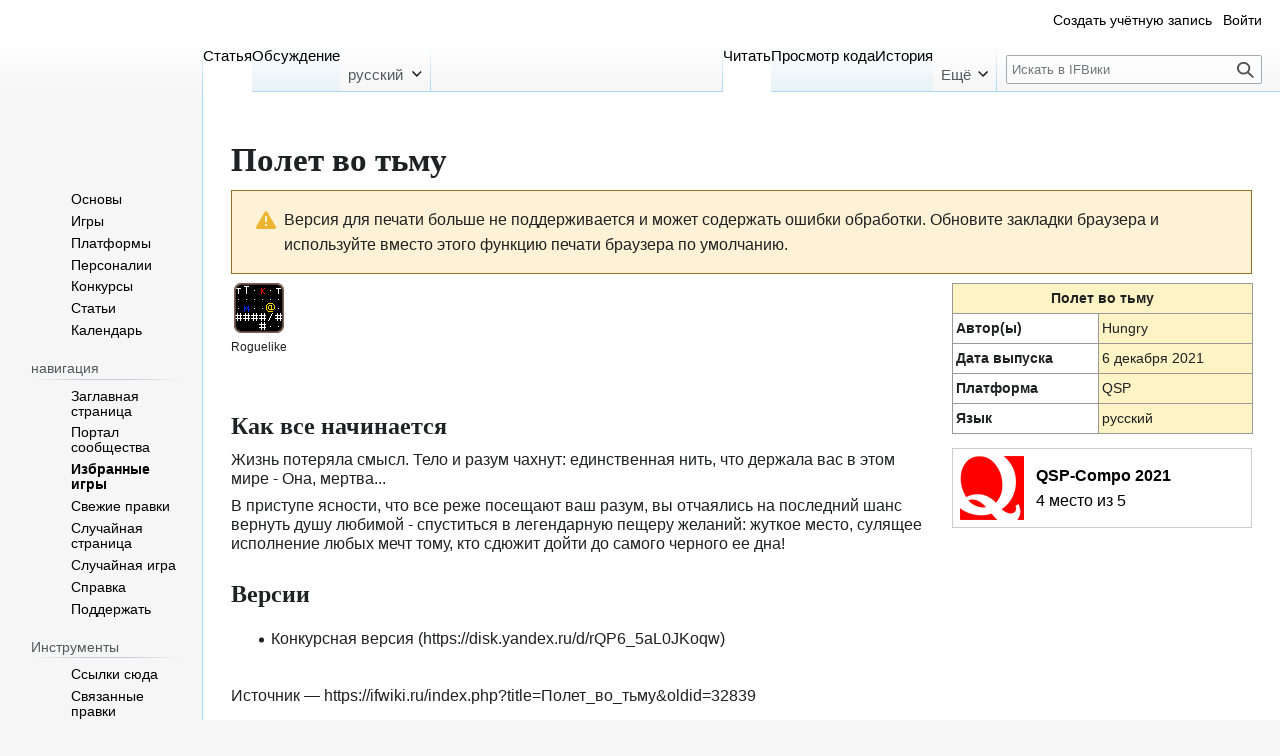

--- FILE ---
content_type: text/html; charset=UTF-8
request_url: https://ifwiki.ru/index.php?title=%D0%9F%D0%BE%D0%BB%D0%B5%D1%82_%D0%B2%D0%BE_%D1%82%D1%8C%D0%BC%D1%83&printable=yes
body_size: 9099
content:
<!DOCTYPE html>
<html class="client-nojs" lang="ru" dir="ltr">
<head>
<meta charset="UTF-8">
<title>Полет во тьму — IFВики</title>
<script>(function(){var className="client-js";var cookie=document.cookie.match(/(?:^|; )ifwikimwclientpreferences=([^;]+)/);if(cookie){cookie[1].split('%2C').forEach(function(pref){className=className.replace(new RegExp('(^| )'+pref.replace(/-clientpref-\w+$|[^\w-]+/g,'')+'-clientpref-\\w+( |$)'),'$1'+pref+'$2');});}document.documentElement.className=className;}());RLCONF={"wgBreakFrames":false,"wgSeparatorTransformTable":[",\t."," \t,"],"wgDigitTransformTable":["",""],"wgDefaultDateFormat":"dmy","wgMonthNames":["","январь","февраль","март","апрель","май","июнь","июль","август","сентябрь","октябрь","ноябрь","декабрь"],"wgRequestId":"7c9a15fc68014b0da5d14eb3","wgCanonicalNamespace":"","wgCanonicalSpecialPageName":false,"wgNamespaceNumber":0,"wgPageName":"Полет_во_тьму","wgTitle":"Полет во тьму","wgCurRevisionId":32839,"wgRevisionId":32839,"wgArticleId":9810,"wgIsArticle":true,"wgIsRedirect":false,"wgAction":"view","wgUserName":null,"wgUserGroups":["*"],"wgCategories":["Игры на QSP","Игры на Classic QSP","Игры 2021 года","Игры","Игры QSP Compo 2021"],"wgPageViewLanguage":"ru","wgPageContentLanguage":"ru","wgPageContentModel":"wikitext","wgRelevantPageName":"Полет_во_тьму","wgRelevantArticleId":9810,"wgIsProbablyEditable":false,"wgRelevantPageIsProbablyEditable":false,"wgRestrictionEdit":[],"wgRestrictionMove":[],"wgPageFormsTargetName":null,"wgPageFormsAutocompleteValues":[],"wgPageFormsAutocompleteOnAllChars":false,"wgPageFormsFieldProperties":[],"wgPageFormsCargoFields":[],"wgPageFormsDependentFields":[],"wgPageFormsCalendarValues":[],"wgPageFormsCalendarParams":[],"wgPageFormsCalendarHTML":null,"wgPageFormsGridValues":[],"wgPageFormsGridParams":[],"wgPageFormsContLangYes":null,"wgPageFormsContLangNo":null,"wgPageFormsContLangMonths":[],"wgPageFormsHeightForMinimizingInstances":800,"wgPageFormsDelayReload":false,"wgPageFormsShowOnSelect":[],"wgPageFormsScriptPath":"/extensions/PageForms","edgValues":[],"wgPageFormsEDSettings":null,"wgAmericanDates":false,"wgCiteReferencePreviewsActive":true,"wgMediaViewerOnClick":true,"wgMediaViewerEnabledByDefault":true,"wgMFDisplayWikibaseDescriptions":{"search":false,"watchlist":false,"tagline":false},"wgVisualEditor":{"pageLanguageCode":"ru","pageLanguageDir":"ltr","pageVariantFallbacks":"ru"},"wgPopupsFlags":0,"wgEditSubmitButtonLabelPublish":false};
RLSTATE={"site.styles":"ready","user.styles":"ready","user":"ready","user.options":"loading","skins.vector.styles.legacy":"ready","mediawiki.codex.messagebox.styles":"ready","ext.visualEditor.desktopArticleTarget.noscript":"ready"};RLPAGEMODULES=["ext.smw.styles","smw.entityexaminer","site","mediawiki.page.ready","skins.vector.legacy.js","mmv.bootstrap","ext.visualEditor.desktopArticleTarget.init","ext.visualEditor.targetLoader","ext.popups","ext.smw.purge"];</script>
<script>(RLQ=window.RLQ||[]).push(function(){mw.loader.impl(function(){return["user.options@12s5i",function($,jQuery,require,module){mw.user.tokens.set({"patrolToken":"+\\","watchToken":"+\\","csrfToken":"+\\"});
}];});});</script>
<link rel="stylesheet" href="/load.php?lang=ru&amp;modules=ext.visualEditor.desktopArticleTarget.noscript%7Cmediawiki.codex.messagebox.styles%7Cskins.vector.styles.legacy&amp;only=styles&amp;printable=1&amp;skin=vector">
<script async="" src="/load.php?lang=ru&amp;modules=startup&amp;only=scripts&amp;printable=1&amp;raw=1&amp;skin=vector"></script>
<style>#mw-indicator-mw-helplink {display:none;}</style>
<meta name="ResourceLoaderDynamicStyles" content="">
<link rel="stylesheet" href="/load.php?lang=ru&amp;modules=site.styles&amp;only=styles&amp;printable=1&amp;skin=vector">
<meta name="generator" content="MediaWiki 1.43.3">
<meta name="robots" content="noindex,follow,max-image-preview:standard">
<meta name="format-detection" content="telephone=no">
<meta name="msapplication-TileColor" content="#ffffff">
<meta name="msapplication-TileImage" content="/icons/ms-icon-144x144.png">
<meta name="theme-color" content="#ffffff">
<meta name="viewport" content="width=1120">
<link rel="apple-touch-icon" sizes="57x57" href="/icons/apple-icon-57x57.png">
<link rel="apple-touch-icon" sizes="60x60" href="/icons/apple-icon-60x60.png">
<link rel="apple-touch-icon" sizes="72x72" href="/icons/apple-icon-72x72.png">
<link rel="apple-touch-icon" sizes="76x76" href="/icons/apple-icon-76x76.png">
<link rel="apple-touch-icon" sizes="114x114" href="/icons/apple-icon-114x114.png">
<link rel="apple-touch-icon" sizes="120x120" href="/icons/apple-icon-120x120.png">
<link rel="apple-touch-icon" sizes="144x144" href="/icons/apple-icon-144x144.png">
<link rel="apple-touch-icon" sizes="152x152" href="/icons/apple-icon-152x152.png">
<link rel="apple-touch-icon" sizes="180x180" href="/icons/apple-icon-180x180.png">
<link rel="icon" type="image/png" sizes="192x192" href="/icons/android-icon-192x192.png">
<link rel="icon" type="image/png" sizes="32x32" href="/icons/favicon-32x32.png">
<link rel="icon" type="image/png" sizes="96x96" href="/icons/favicon-96x96.png">
<link rel="icon" type="image/png" sizes="16x16" href="/icons/favicon-16x16.png">
<link rel="manifest" href="/manifest.json">
<link rel="alternate" type="application/rdf+xml" title="Полет во тьму" href="/index.php?title=%D0%A1%D0%BB%D1%83%D0%B6%D0%B5%D0%B1%D0%BD%D0%B0%D1%8F:ExportRDF&amp;xmlmime=rdf">
<link rel="search" type="application/opensearchdescription+xml" href="/rest.php/v1/search" title="IFВики (ru)">
<link rel="EditURI" type="application/rsd+xml" href="https://ifwiki.ru/api.php?action=rsd">
<link rel="license" href="https://creativecommons.org/licenses/by-nc/3.0/">
<link rel="alternate" type="application/atom+xml" title="IFВики — Atom-лента" href="/index.php?title=%D0%A1%D0%BB%D1%83%D0%B6%D0%B5%D0%B1%D0%BD%D0%B0%D1%8F:%D0%A1%D0%B2%D0%B5%D0%B6%D0%B8%D0%B5_%D0%BF%D1%80%D0%B0%D0%B2%D0%BA%D0%B8&amp;feed=atom">
</head>
<body class="skin-vector-legacy mediawiki ltr sitedir-ltr mw-hide-empty-elt ns-0 ns-subject page-Полет_во_тьму rootpage-Полет_во_тьму skin-vector action-view"><div id="mw-page-base" class="noprint"></div>
<div id="mw-head-base" class="noprint"></div>
<div id="content" class="mw-body" role="main">
	<a id="top"></a>
	<div id="siteNotice"></div>
	<div class="mw-indicators">
	<div id="mw-indicator-smw-entity-examiner" class="mw-indicator"><div class="smw-entity-examiner smw-indicator-vertical-bar-loader" data-subject="Полет_во_тьму#0##" data-dir="ltr" data-uselang="" title="Running an examiner in the background"></div></div>
	</div>
	<h1 id="firstHeading" class="firstHeading mw-first-heading"><span class="mw-page-title-main">Полет во тьму</span></h1>
	<div id="bodyContent" class="vector-body">
		<div id="siteSub" class="noprint">Материал из IFВики</div>
		<div id="contentSub"><div id="mw-content-subtitle"></div></div>
		<div id="contentSub2"></div>
		
		<div id="jump-to-nav"></div>
		<a class="mw-jump-link" href="#mw-head">Перейти к навигации</a>
		<a class="mw-jump-link" href="#searchInput">Перейти к поиску</a>
		<div id="mw-content-text" class="mw-body-content"><div class="cdx-message cdx-message--block cdx-message--warning"><span class="cdx-message__icon"></span><div class="cdx-message__content">Версия для печати больше не поддерживается и может содержать ошибки обработки. Обновите закладки браузера и используйте вместо этого функцию печати браузера по умолчанию.</div></div><div class="mw-content-ltr mw-parser-output" lang="ru" dir="ltr"><table class="infobox" cellpadding="3" cellspacing="0">
<tbody><tr>
<th colspan="2" class="infoHeader hidden">
</th></tr>
<tr>
<td colspan="2" class="infoHeader"><b>Полет во тьму</b>
</td></tr>
<tr style="display: none;">
<th><a href="/%D0%9A%D0%B0%D1%82%D0%B5%D0%B3%D0%BE%D1%80%D0%B8%D1%8F:%D0%9F%D0%B5%D1%80%D0%B5%D0%B2%D0%BE%D0%B4%D1%8B_%D0%B8%D0%B3%D1%80" title="Категория:Переводы игр">Перевод игры</a>
</th>
<td>
</td></tr>
<tr style="display: none;">
<th><a href="/%D0%9A%D0%B0%D1%82%D0%B5%D0%B3%D0%BE%D1%80%D0%B8%D1%8F:%D0%A1%D0%B5%D1%80%D0%B8%D0%B8_%D0%B8%D0%B3%D1%80" title="Категория:Серии игр">Серия игр</a>
</th>
<td>
</td></tr>
<tr style="">
<th><a href="/%D0%9A%D0%B0%D1%82%D0%B5%D0%B3%D0%BE%D1%80%D0%B8%D1%8F:%D0%9F%D0%B5%D1%80%D1%81%D0%BE%D0%BD%D0%B0%D0%BB%D0%B8%D0%B8" title="Категория:Персоналии">Автор(ы)</a>
</th>
<td><a href="/Hungry" title="Hungry">Hungry</a>
</td></tr>
<tr style="">
<th><a href="/%D0%A1%D0%B2%D0%BE%D0%B9%D1%81%D1%82%D0%B2%D0%BE:%D0%94%D0%B0%D1%82%D0%B0" title="Свойство:Дата"> Дата выпуска</a>
</th>
<td>6 декабря 2021
</td></tr>
<tr style="">
<th><a href="/%D0%9A%D0%B0%D1%82%D0%B5%D0%B3%D0%BE%D1%80%D0%B8%D1%8F:%D0%9F%D0%BB%D0%B0%D1%82%D1%84%D0%BE%D1%80%D0%BC%D1%8B" title="Категория:Платформы">Платформа</a>
</th>
<td><a href="/QSP" title="QSP">QSP</a>
</td></tr>
<tr style="display: none;">
<th><a href="/IFID" class="mw-redirect" title="IFID">IFID</a>
</th>
<td>{{{IFID}}}
</td></tr>
<tr>
<th><a href="/%D0%9A%D0%B0%D1%82%D0%B5%D0%B3%D0%BE%D1%80%D0%B8%D1%8F:%D0%98%D0%B3%D1%80%D1%8B_%D0%BF%D0%BE_%D1%8F%D0%B7%D1%8B%D0%BA%D0%B0%D0%BC" title="Категория:Игры по языкам">Язык</a>
</th>
<td><a href="/%D0%A0%D1%83%D1%81%D1%81%D0%BA%D0%B8%D0%B9" title="Русский">русский</a>
</td></tr>
<tr style="display: none;">
<th>Открытая лицензия
</th>
<td>
<pre>

</pre>
</td></tr></tbody></table>
<p class="mw-empty-elt">



 





</p>
 <div class="themeicon"><span typeof="mw:File"><a href="/%D0%A1%D0%BB%D1%83%D0%B6%D0%B5%D0%B1%D0%BD%D0%B0%D1%8F:SearchByProperty/%D0%A2%D0%B5%D0%BC%D0%B0/Roguelike" title="roguelike"><img alt="roguelike" src="/files/Theme_Roguelike.png" decoding="async" width="50" height="50" class="mw-file-element" data-file-width="50" data-file-height="50" /></a></span><br /><small>Roguelike</small></div>
<p class="mw-empty-elt">
</p>
<table class="mbox" style="width: 300px;color:#000;background-color: #fefefe;">
<tbody><tr>
<td width="72px" height="auto"><span class="metadata"><span typeof="mw:File"><a href="/%D0%A4%D0%B0%D0%B9%D0%BB:QspLogo.png" class="mw-file-description"><img src="/files/QspLogo.png" decoding="async" width="64" height="64" class="mw-file-element" data-file-width="64" data-file-height="64" /></a></span></span>
</td>
<td style="vertical-align: middle"><b><a href="/QSP-Compo_2021" title="QSP-Compo 2021">QSP-Compo 2021</a></b><br />4 место из 5
</td></tr></tbody></table>
<p><br />
</p>
<h2><span id=".D0.9A.D0.B0.D0.BA_.D0.B2.D1.81.D0.B5_.D0.BD.D0.B0.D1.87.D0.B8.D0.BD.D0.B0.D0.B5.D1.82.D1.81.D1.8F"></span><span class="mw-headline" id="Как_все_начинается">Как все начинается</span></h2>
<p>Жизнь потеряла смысл. Тело и разум чахнут: единственная нить, что держала вас в этом мире - Она, мертва...
</p><p>В приступе ясности, что все реже посещают ваш разум, вы отчаялись на последний шанс вернуть душу любимой - спуститься в легендарную пещеру желаний: жуткое место, сулящее исполнение любых мечт тому, кто сдюжит дойти до самого черного ее дна!
</p>
<h2><span id=".D0.92.D0.B5.D1.80.D1.81.D0.B8.D0.B8"></span><span class="mw-headline" id="Версии">Версии</span></h2>
<ul><li><a rel="nofollow" class="external text" href="https://disk.yandex.ru/d/rQP6_5aL0JKoqw">Конкурсная версия</a></li></ul>
<!-- 
NewPP limit report
Cached time: 20260118070819
Cache expiry: 86400
Reduced expiry: false
Complications: []
[SMW] In‐text annotation parser time: 0.013 seconds
CPU time usage: 0.032 seconds
Real time usage: 0.044 seconds
Preprocessor visited node count: 444/1000000
Post‐expand include size: 11149/2097152 bytes
Template argument size: 403/2097152 bytes
Highest expansion depth: 18/100
Expensive parser function count: 1/100
Unstrip recursion depth: 0/20
Unstrip post‐expand size: 0/5000000 bytes
ExtLoops count: 0/100
-->
<!--
Transclusion expansion time report (%,ms,calls,template)
100.00%   16.906      1 -total
 93.80%   15.858      1 Шаблон:Game_info
 60.51%   10.229      1 Шаблон:Парсер?
  7.86%    1.328      1 Шаблон:Тема
  5.90%    0.998      1 Шаблон:Qspcompo
  2.93%    0.495      1 Шаблон:Лицензия
  2.89%    0.489      1 Шаблон:Коробочка
-->

<!-- Saved in parser cache with key ifwiki:pcache:idhash:9810-0!dateformat=default and timestamp 20260118070819 and revision id 32839. Rendering was triggered because: page-view
 -->
</div>
<div class="printfooter" data-nosnippet="">Источник — <a dir="ltr" href="https://ifwiki.ru/index.php?title=Полет_во_тьму&amp;oldid=32839">https://ifwiki.ru/index.php?title=Полет_во_тьму&amp;oldid=32839</a></div></div>
		<div id="catlinks" class="catlinks" data-mw="interface"><div id="mw-normal-catlinks" class="mw-normal-catlinks"><a href="/%D0%A1%D0%BB%D1%83%D0%B6%D0%B5%D0%B1%D0%BD%D0%B0%D1%8F:%D0%9A%D0%B0%D1%82%D0%B5%D0%B3%D0%BE%D1%80%D0%B8%D0%B8" title="Служебная:Категории">Категории</a>: <ul><li><a href="/%D0%9A%D0%B0%D1%82%D0%B5%D0%B3%D0%BE%D1%80%D0%B8%D1%8F:%D0%98%D0%B3%D1%80%D1%8B_%D0%BD%D0%B0_QSP" title="Категория:Игры на QSP">Игры на QSP</a></li><li><a href="/%D0%9A%D0%B0%D1%82%D0%B5%D0%B3%D0%BE%D1%80%D0%B8%D1%8F:%D0%98%D0%B3%D1%80%D1%8B_%D0%BD%D0%B0_Classic_QSP" title="Категория:Игры на Classic QSP">Игры на Classic QSP</a></li><li><a href="/%D0%9A%D0%B0%D1%82%D0%B5%D0%B3%D0%BE%D1%80%D0%B8%D1%8F:%D0%98%D0%B3%D1%80%D1%8B_2021_%D0%B3%D0%BE%D0%B4%D0%B0" title="Категория:Игры 2021 года">Игры 2021 года</a></li><li><a href="/%D0%9A%D0%B0%D1%82%D0%B5%D0%B3%D0%BE%D1%80%D0%B8%D1%8F:%D0%98%D0%B3%D1%80%D1%8B" title="Категория:Игры">Игры</a></li><li><a href="/%D0%9A%D0%B0%D1%82%D0%B5%D0%B3%D0%BE%D1%80%D0%B8%D1%8F:%D0%98%D0%B3%D1%80%D1%8B_QSP_Compo_2021" title="Категория:Игры QSP Compo 2021">Игры QSP Compo 2021</a></li></ul></div></div>
	</div>
</div>

<div id="mw-navigation">
	<h2>Навигация</h2>
	<div id="mw-head">
		
<nav id="p-personal" class="mw-portlet mw-portlet-personal vector-user-menu-legacy vector-menu" aria-labelledby="p-personal-label"  >
	<h3
		id="p-personal-label"
		
		class="vector-menu-heading "
	>
		<span class="vector-menu-heading-label">Персональные инструменты</span>
	</h3>
	<div class="vector-menu-content">
		
		<ul class="vector-menu-content-list">
			
			<li id="pt-createaccount" class="mw-list-item"><a href="/index.php?title=%D0%A1%D0%BB%D1%83%D0%B6%D0%B5%D0%B1%D0%BD%D0%B0%D1%8F:%D0%A1%D0%BE%D0%B7%D0%B4%D0%B0%D1%82%D1%8C_%D1%83%D1%87%D1%91%D1%82%D0%BD%D1%83%D1%8E_%D0%B7%D0%B0%D0%BF%D0%B8%D1%81%D1%8C&amp;returnto=%D0%9F%D0%BE%D0%BB%D0%B5%D1%82+%D0%B2%D0%BE+%D1%82%D1%8C%D0%BC%D1%83&amp;returntoquery=printable%3Dyes" title="Мы предлагаем вам создать учётную запись и войти в систему, хотя это и не обязательно."><span>Создать учётную запись</span></a></li><li id="pt-login" class="mw-list-item"><a href="/index.php?title=%D0%A1%D0%BB%D1%83%D0%B6%D0%B5%D0%B1%D0%BD%D0%B0%D1%8F:%D0%92%D1%85%D0%BE%D0%B4&amp;returnto=%D0%9F%D0%BE%D0%BB%D0%B5%D1%82+%D0%B2%D0%BE+%D1%82%D1%8C%D0%BC%D1%83&amp;returntoquery=printable%3Dyes" title="Здесь можно зарегистрироваться в системе, но это необязательно. [o]" accesskey="o"><span>Войти</span></a></li>
		</ul>
		
	</div>
</nav>

		<div id="left-navigation">
			
<nav id="p-namespaces" class="mw-portlet mw-portlet-namespaces vector-menu-tabs vector-menu-tabs-legacy vector-menu" aria-labelledby="p-namespaces-label"  >
	<h3
		id="p-namespaces-label"
		
		class="vector-menu-heading "
	>
		<span class="vector-menu-heading-label">Пространства имён</span>
	</h3>
	<div class="vector-menu-content">
		
		<ul class="vector-menu-content-list">
			
			<li id="ca-nstab-main" class="selected mw-list-item"><a href="/%D0%9F%D0%BE%D0%BB%D0%B5%D1%82_%D0%B2%D0%BE_%D1%82%D1%8C%D0%BC%D1%83" title="Просмотреть контентную страницу [c]" accesskey="c"><span>Статья</span></a></li><li id="ca-talk" class="new mw-list-item"><a href="/index.php?title=%D0%9E%D0%B1%D1%81%D1%83%D0%B6%D0%B4%D0%B5%D0%BD%D0%B8%D0%B5:%D0%9F%D0%BE%D0%BB%D0%B5%D1%82_%D0%B2%D0%BE_%D1%82%D1%8C%D0%BC%D1%83&amp;action=edit&amp;redlink=1" rel="discussion" class="new" title="Обсуждение основной страницы (страница не существует) [t]" accesskey="t"><span>Обсуждение</span></a></li>
		</ul>
		
	</div>
</nav>

			
<nav id="p-variants" class="mw-portlet mw-portlet-variants emptyPortlet vector-menu-dropdown vector-menu" aria-labelledby="p-variants-label"  >
	<input type="checkbox"
		id="p-variants-checkbox"
		role="button"
		aria-haspopup="true"
		data-event-name="ui.dropdown-p-variants"
		class="vector-menu-checkbox"
		aria-labelledby="p-variants-label"
	>
	<label
		id="p-variants-label"
		
		class="vector-menu-heading "
	>
		<span class="vector-menu-heading-label">русский</span>
	</label>
	<div class="vector-menu-content">
		
		<ul class="vector-menu-content-list">
			
			
		</ul>
		
	</div>
</nav>

		</div>
		<div id="right-navigation">
			
<nav id="p-views" class="mw-portlet mw-portlet-views vector-menu-tabs vector-menu-tabs-legacy vector-menu" aria-labelledby="p-views-label"  >
	<h3
		id="p-views-label"
		
		class="vector-menu-heading "
	>
		<span class="vector-menu-heading-label">Просмотры</span>
	</h3>
	<div class="vector-menu-content">
		
		<ul class="vector-menu-content-list">
			
			<li id="ca-view" class="selected mw-list-item"><a href="/%D0%9F%D0%BE%D0%BB%D0%B5%D1%82_%D0%B2%D0%BE_%D1%82%D1%8C%D0%BC%D1%83"><span>Читать</span></a></li><li id="ca-viewsource" class="mw-list-item"><a href="/index.php?title=%D0%9F%D0%BE%D0%BB%D0%B5%D1%82_%D0%B2%D0%BE_%D1%82%D1%8C%D0%BC%D1%83&amp;action=edit" title="Эта страница защищена от изменений.&#10;Вы можете посмотреть её исходный текст. [e]" accesskey="e"><span>Просмотр кода</span></a></li><li id="ca-history" class="mw-list-item"><a href="/index.php?title=%D0%9F%D0%BE%D0%BB%D0%B5%D1%82_%D0%B2%D0%BE_%D1%82%D1%8C%D0%BC%D1%83&amp;action=history" title="Журнал изменений страницы [h]" accesskey="h"><span>История</span></a></li>
		</ul>
		
	</div>
</nav>

			
<nav id="p-cactions" class="mw-portlet mw-portlet-cactions vector-menu-dropdown vector-menu" aria-labelledby="p-cactions-label"  title="Больше возможностей" >
	<input type="checkbox"
		id="p-cactions-checkbox"
		role="button"
		aria-haspopup="true"
		data-event-name="ui.dropdown-p-cactions"
		class="vector-menu-checkbox"
		aria-labelledby="p-cactions-label"
	>
	<label
		id="p-cactions-label"
		
		class="vector-menu-heading "
	>
		<span class="vector-menu-heading-label">Ещё</span>
	</label>
	<div class="vector-menu-content">
		
		<ul class="vector-menu-content-list">
			
			<li id="ca-purge" class="is-disabled mw-list-item"><a href="/index.php?title=%D0%9F%D0%BE%D0%BB%D0%B5%D1%82_%D0%B2%D0%BE_%D1%82%D1%8C%D0%BC%D1%83&amp;action=purge"><span>Обновить</span></a></li>
		</ul>
		
	</div>
</nav>

			
<div id="p-search" role="search" class="vector-search-box-vue  vector-search-box-show-thumbnail vector-search-box-auto-expand-width vector-search-box">
	<h3 >Поиск</h3>
	<form action="/index.php" id="searchform" class="vector-search-box-form">
		<div id="simpleSearch"
			class="vector-search-box-inner"
			 data-search-loc="header-navigation">
			<input class="vector-search-box-input"
				 type="search" name="search" placeholder="Искать в IFВики" aria-label="Искать в IFВики" autocapitalize="sentences" title="Искать в IFВики [f]" accesskey="f" id="searchInput"
			>
			<input type="hidden" name="title" value="Служебная:Поиск">
			<input id="mw-searchButton"
				 class="searchButton mw-fallbackSearchButton" type="submit" name="fulltext" title="Найти страницы, содержащие указанный текст" value="Найти">
			<input id="searchButton"
				 class="searchButton" type="submit" name="go" title="Перейти к странице, имеющей в точности такое название" value="Перейти">
		</div>
	</form>
</div>

		</div>
	</div>
	
<div id="mw-panel" class="vector-legacy-sidebar">
	<div id="p-logo" role="banner">
		<a class="mw-wiki-logo" href="/%D0%97%D0%B0%D0%B3%D0%BB%D0%B0%D0%B2%D0%BD%D0%B0%D1%8F_%D1%81%D1%82%D1%80%D0%B0%D0%BD%D0%B8%D1%86%D0%B0"
			title="Перейти на заглавную страницу"></a>
	</div>
	
<nav id="p-темы" class="mw-portlet mw-portlet-темы vector-menu-portal portal vector-menu" aria-labelledby="p-темы-label"  >
	<h3
		id="p-темы-label"
		
		class="vector-menu-heading "
	>
		<span class="vector-menu-heading-label">темы</span>
	</h3>
	<div class="vector-menu-content">
		
		<ul class="vector-menu-content-list">
			
			<li id="n-Основы" class="mw-list-item"><a href="/%D0%9A%D0%B0%D1%82%D0%B5%D0%B3%D0%BE%D1%80%D0%B8%D1%8F:%D0%9E%D1%81%D0%BD%D0%BE%D0%B2%D1%8B"><span>Основы</span></a></li><li id="n-Игры" class="mw-list-item"><a href="/%D0%9A%D0%B0%D1%82%D0%B5%D0%B3%D0%BE%D1%80%D0%B8%D1%8F:%D0%98%D0%B3%D1%80%D1%8B"><span>Игры</span></a></li><li id="n-Платформы" class="mw-list-item"><a href="/%D0%9A%D0%B0%D1%82%D0%B5%D0%B3%D0%BE%D1%80%D0%B8%D1%8F:%D0%9F%D0%BB%D0%B0%D1%82%D1%84%D0%BE%D1%80%D0%BC%D1%8B"><span>Платформы</span></a></li><li id="n-Персоналии" class="mw-list-item"><a href="/%D0%9A%D0%B0%D1%82%D0%B5%D0%B3%D0%BE%D1%80%D0%B8%D1%8F:%D0%9F%D0%B5%D1%80%D1%81%D0%BE%D0%BD%D0%B0%D0%BB%D0%B8%D0%B8"><span>Персоналии</span></a></li><li id="n-Конкурсы" class="mw-list-item"><a href="/%D0%9A%D0%B0%D1%82%D0%B5%D0%B3%D0%BE%D1%80%D0%B8%D1%8F:%D0%9A%D0%BE%D0%BD%D0%BA%D1%83%D1%80%D1%81%D1%8B"><span>Конкурсы</span></a></li><li id="n-Статьи" class="mw-list-item"><a href="/%D0%9A%D0%B0%D1%82%D0%B5%D0%B3%D0%BE%D1%80%D0%B8%D1%8F:%D0%A1%D1%82%D0%B0%D1%82%D1%8C%D0%B8"><span>Статьи</span></a></li><li id="n-Календарь" class="mw-list-item"><a href="/%D0%9A%D0%B0%D1%82%D0%B5%D0%B3%D0%BE%D1%80%D0%B8%D1%8F:%D0%9A%D0%B0%D0%BB%D0%B5%D0%BD%D0%B4%D0%B0%D1%80%D1%8C"><span>Календарь</span></a></li>
		</ul>
		
	</div>
</nav>

	
<nav id="p-навигация" class="mw-portlet mw-portlet-навигация vector-menu-portal portal vector-menu" aria-labelledby="p-навигация-label"  >
	<h3
		id="p-навигация-label"
		
		class="vector-menu-heading "
	>
		<span class="vector-menu-heading-label">навигация</span>
	</h3>
	<div class="vector-menu-content">
		
		<ul class="vector-menu-content-list">
			
			<li id="n-mainpage" class="mw-list-item"><a href="/%D0%97%D0%B0%D0%B3%D0%BB%D0%B0%D0%B2%D0%BD%D0%B0%D1%8F_%D1%81%D1%82%D1%80%D0%B0%D0%BD%D0%B8%D1%86%D0%B0" title="Перейти на заглавную страницу [z]" accesskey="z"><span>Заглавная страница</span></a></li><li id="n-portal" class="mw-list-item"><a href="/IF%D0%92%D0%B8%D0%BA%D0%B8:%D0%9F%D0%BE%D1%80%D1%82%D0%B0%D0%BB_%D1%81%D0%BE%D0%BE%D0%B1%D1%89%D0%B5%D1%81%D1%82%D0%B2%D0%B0" title="О проекте, о том, чем здесь можно заниматься, а также — где что находится"><span>Портал сообщества</span></a></li><li id="n-chosengames" class="mw-list-item"><a href="/%D0%98%D0%B7%D0%B1%D1%80%D0%B0%D0%BD%D0%BD%D1%8B%D0%B5_%D0%B8%D0%B3%D1%80%D1%8B"><span>Избранные игры</span></a></li><li id="n-recentchanges" class="mw-list-item"><a href="/%D0%A1%D0%BB%D1%83%D0%B6%D0%B5%D0%B1%D0%BD%D0%B0%D1%8F:%D0%A1%D0%B2%D0%B5%D0%B6%D0%B8%D0%B5_%D0%BF%D1%80%D0%B0%D0%B2%D0%BA%D0%B8" title="Список последних изменений [r]" accesskey="r"><span>Свежие правки</span></a></li><li id="n-randompage" class="mw-list-item"><a href="/%D0%A1%D0%BB%D1%83%D0%B6%D0%B5%D0%B1%D0%BD%D0%B0%D1%8F:%D0%A1%D0%BB%D1%83%D1%87%D0%B0%D0%B9%D0%BD%D0%B0%D1%8F_%D1%81%D1%82%D1%80%D0%B0%D0%BD%D0%B8%D1%86%D0%B0" title="Посмотреть случайно выбранную страницу [x]" accesskey="x"><span>Случайная страница</span></a></li><li id="n-Случайная-игра" class="mw-list-item"><a href="/%D0%A1%D0%BB%D1%83%D0%B6%D0%B5%D0%B1%D0%BD%D0%B0%D1%8F:RandomInCategory/%D0%98%D0%B3%D1%80%D1%8B"><span>Случайная игра</span></a></li><li id="n-help" class="mw-list-item"><a href="http://ifwiki.ru/%D0%A1%D0%BF%D1%80%D0%B0%D0%B2%D0%BA%D0%B0:%D0%A1%D0%BF%D1%80%D0%B0%D0%B2%D0%BA%D0%B0" rel="nofollow" title="Место расположения Справки"><span>Справка</span></a></li><li id="n-Поддержать" class="mw-list-item"><a href="/IF%D0%92%D0%B8%D0%BA%D0%B8:%D0%9F%D0%BE%D0%B6%D0%B5%D1%80%D1%82%D0%B2%D0%BE%D0%B2%D0%B0%D0%BD%D0%B8%D1%8F"><span>Поддержать</span></a></li>
		</ul>
		
	</div>
</nav>

<nav id="p-tb" class="mw-portlet mw-portlet-tb vector-menu-portal portal vector-menu" aria-labelledby="p-tb-label"  >
	<h3
		id="p-tb-label"
		
		class="vector-menu-heading "
	>
		<span class="vector-menu-heading-label">Инструменты</span>
	</h3>
	<div class="vector-menu-content">
		
		<ul class="vector-menu-content-list">
			
			<li id="t-whatlinkshere" class="mw-list-item"><a href="/%D0%A1%D0%BB%D1%83%D0%B6%D0%B5%D0%B1%D0%BD%D0%B0%D1%8F:%D0%A1%D1%81%D1%8B%D0%BB%D0%BA%D0%B8_%D1%81%D1%8E%D0%B4%D0%B0/%D0%9F%D0%BE%D0%BB%D0%B5%D1%82_%D0%B2%D0%BE_%D1%82%D1%8C%D0%BC%D1%83" title="Список всех страниц, ссылающихся на данную [j]" accesskey="j"><span>Ссылки сюда</span></a></li><li id="t-recentchangeslinked" class="mw-list-item"><a href="/%D0%A1%D0%BB%D1%83%D0%B6%D0%B5%D0%B1%D0%BD%D0%B0%D1%8F:%D0%A1%D0%B2%D1%8F%D0%B7%D0%B0%D0%BD%D0%BD%D1%8B%D0%B5_%D0%BF%D1%80%D0%B0%D0%B2%D0%BA%D0%B8/%D0%9F%D0%BE%D0%BB%D0%B5%D1%82_%D0%B2%D0%BE_%D1%82%D1%8C%D0%BC%D1%83" rel="nofollow" title="Последние изменения в страницах, на которые ссылается эта страница [k]" accesskey="k"><span>Связанные правки</span></a></li><li id="t-specialpages" class="mw-list-item"><a href="/%D0%A1%D0%BB%D1%83%D0%B6%D0%B5%D0%B1%D0%BD%D0%B0%D1%8F:%D0%A1%D0%BF%D0%B5%D1%86%D1%81%D1%82%D1%80%D0%B0%D0%BD%D0%B8%D1%86%D1%8B" title="Список служебных страниц [q]" accesskey="q"><span>Служебные страницы</span></a></li><li id="t-permalink" class="mw-list-item"><a href="/index.php?title=%D0%9F%D0%BE%D0%BB%D0%B5%D1%82_%D0%B2%D0%BE_%D1%82%D1%8C%D0%BC%D1%83&amp;oldid=32839" title="Постоянная ссылка на эту версию страницы"><span>Постоянная ссылка</span></a></li><li id="t-info" class="mw-list-item"><a href="/index.php?title=%D0%9F%D0%BE%D0%BB%D0%B5%D1%82_%D0%B2%D0%BE_%D1%82%D1%8C%D0%BC%D1%83&amp;action=info" title="Подробнее об этой странице"><span>Сведения о странице</span></a></li><li id="t-smwbrowselink" class="mw-list-item"><a href="/%D0%A1%D0%BB%D1%83%D0%B6%D0%B5%D0%B1%D0%BD%D0%B0%D1%8F:Browse/:Полет-5Fво-5Fтьму" rel="search"><span>Узнать свойства</span></a></li>
		</ul>
		
	</div>
</nav>

	
</div>

</div>

<footer id="footer" class="mw-footer" >
	<ul id="footer-info">
	<li id="footer-info-lastmod"> Эта страница в последний раз была отредактирована 4 января 2022 в 16:42.</li>
	<li id="footer-info-copyright">Содержание доступно по лицензии <a class="external" rel="nofollow" href="https://creativecommons.org/licenses/by-nc/3.0/">Attribution-Noncommercial 3.0 Unported</a> (если не указано иное).</li>
</ul>

	<ul id="footer-places">
	<li id="footer-places-privacy"><a href="/IF%D0%92%D0%B8%D0%BA%D0%B8:%D0%9F%D0%BE%D0%BB%D0%B8%D1%82%D0%B8%D0%BA%D0%B0_%D0%BA%D0%BE%D0%BD%D1%84%D0%B8%D0%B4%D0%B5%D0%BD%D1%86%D0%B8%D0%B0%D0%BB%D1%8C%D0%BD%D0%BE%D1%81%D1%82%D0%B8">Политика конфиденциальности</a></li>
	<li id="footer-places-about"><a href="/IF%D0%92%D0%B8%D0%BA%D0%B8:%D0%9E%D0%BF%D0%B8%D1%81%D0%B0%D0%BD%D0%B8%D0%B5">О IFВики</a></li>
	<li id="footer-places-disclaimers"><a href="/IF%D0%92%D0%B8%D0%BA%D0%B8:%D0%9E%D1%82%D0%BA%D0%B0%D0%B7_%D0%BE%D1%82_%D0%BE%D1%82%D0%B2%D0%B5%D1%82%D1%81%D1%82%D0%B2%D0%B5%D0%BD%D0%BD%D0%BE%D1%81%D1%82%D0%B8">Отказ от ответственности</a></li>
	<li id="footer-places-mobileview"><a href="https://ifwiki.ru/index.php?title=%D0%9F%D0%BE%D0%BB%D0%B5%D1%82_%D0%B2%D0%BE_%D1%82%D1%8C%D0%BC%D1%83&amp;printable=yes&amp;mobileaction=toggle_view_mobile" class="noprint stopMobileRedirectToggle">Мобильная версия</a></li>
</ul>

	<ul id="footer-icons" class="noprint">
	<li id="footer-copyrightico"><a href="https://creativecommons.org/licenses/by-nc/3.0/" class="cdx-button cdx-button--fake-button cdx-button--size-large cdx-button--fake-button--enabled"><img src="https://i.creativecommons.org/l/by-nc/3.0/88x31.png" alt="Attribution-Noncommercial 3.0 Unported" width="88" height="31" loading="lazy"></a></li>
	<li id="footer-poweredbyico"><a href="https://www.mediawiki.org/" class="cdx-button cdx-button--fake-button cdx-button--size-large cdx-button--fake-button--enabled"><img src="/resources/assets/poweredby_mediawiki.svg" alt="Powered by MediaWiki" width="88" height="31" loading="lazy"></a></li>
	<li id="footer-poweredbysmwico"><a href="https://www.semantic-mediawiki.org/wiki/Semantic_MediaWiki" class="cdx-button cdx-button--fake-button cdx-button--size-large cdx-button--fake-button--enabled"><img src="/extensions/SemanticMediaWiki/res/smw/assets/logo_footer.svg" alt="Powered by Semantic MediaWiki" class="smw-footer" width="88" height="31" loading="lazy"></a></li>
</ul>

</footer>

<!-- Yandex.Metrika counter -->
<script type="text/javascript">
    (function (d, w, c) {
        (w[c] = w[c] || []).push(function() {
            try {
                w.yaCounter14659585 = new Ya.Metrika({
                    id:14659585,
                    clickmap:true,
                    trackLinks:true,
                    accurateTrackBounce:true
                });
            } catch(e) { }
        });

        var n = d.getElementsByTagName("script")[0],
            s = d.createElement("script"),
            f = function () { n.parentNode.insertBefore(s, n); };
        s.type = "text/javascript";
        s.async = true;
        s.src = "https://mc.yandex.ru/metrika/watch.js";

        if (w.opera == "[object Opera]") {
            d.addEventListener("DOMContentLoaded", f, false);
        } else { f(); }
    })(document, window, "yandex_metrika_callbacks");
</script>
<noscript><div><img src="https://mc.yandex.ru/watch/14659585" style="position:absolute; left:-9999px;" alt="" /></div></noscript>
<!-- /Yandex.Metrika counter -->
<script>(RLQ=window.RLQ||[]).push(function(){mw.config.set({"wgBackendResponseTime":140,"wgPageParseReport":{"smw":{"limitreport-intext-parsertime":0.013},"limitreport":{"cputime":"0.032","walltime":"0.044","ppvisitednodes":{"value":444,"limit":1000000},"postexpandincludesize":{"value":11149,"limit":2097152},"templateargumentsize":{"value":403,"limit":2097152},"expansiondepth":{"value":18,"limit":100},"expensivefunctioncount":{"value":1,"limit":100},"unstrip-depth":{"value":0,"limit":20},"unstrip-size":{"value":0,"limit":5000000},"timingprofile":["100.00%   16.906      1 -total"," 93.80%   15.858      1 Шаблон:Game_info"," 60.51%   10.229      1 Шаблон:Парсер?","  7.86%    1.328      1 Шаблон:Тема","  5.90%    0.998      1 Шаблон:Qspcompo","  2.93%    0.495      1 Шаблон:Лицензия","  2.89%    0.489      1 Шаблон:Коробочка"]},"loops":{"limitreport-count-limited":{"value":0,"limit":100}},"cachereport":{"timestamp":"20260118070819","ttl":86400,"transientcontent":false}}});});</script>
</body>
</html>